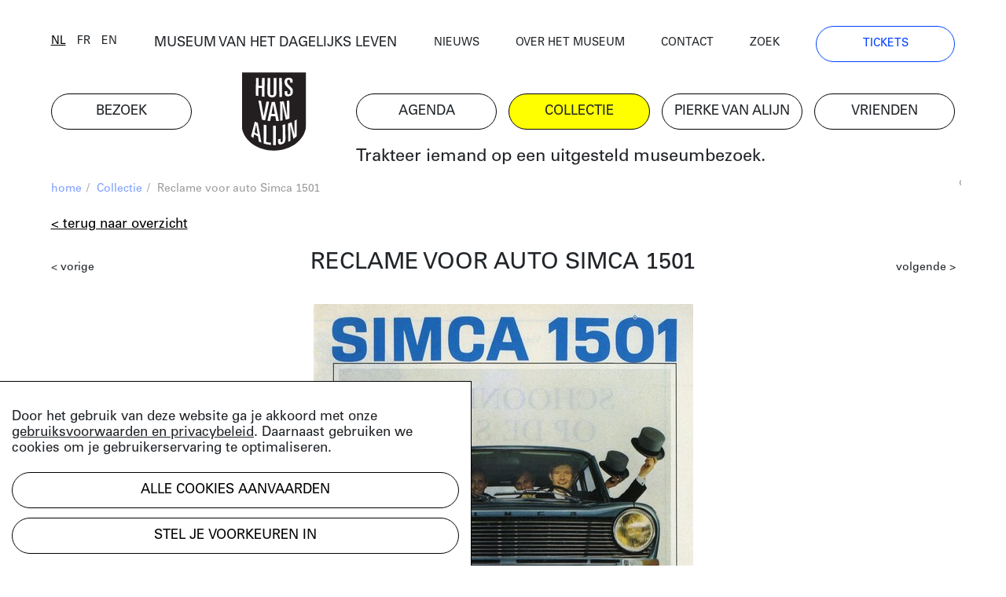

--- FILE ---
content_type: image/svg+xml
request_url: https://huisvanalijn.be/img/logo.svg
body_size: 1450
content:
<svg viewBox="0 0 91.05 110.63" id="logo" xmlns="http://www.w3.org/2000/svg" width="100%" height="100%"><title>logo</title><path fill="#231f20" data-name="Fill-1" class="background" d="M91 73.76V0H0v73.76c0 20.37 20.38 36.88 45.52 36.88S91 94.12 91 73.76"></path><path fill="#fefefe" data-name="Fill-4" class="text" d="M20.22 7.77h3.67c0 4.4-.06 6.6-.11 11 1.95.13 2.93.19 4.88.29 0-4.51.07-6.77.11-11.28h3.68l-.24 26.66c-1.48-.14-2.23-.21-3.7-.38 0-4.78.07-7.16.12-11.94-2-.13-2.93-.2-4.88-.36 0 4.66-.07 7-.12 11.64-1.46-.22-2.18-.34-3.63-.6q.11-12.51.21-25"></path><path fill="#fefefe" data-name="Fill-6" class="text" d="M49.07 28.85c0 3.17-1.22 6.48-6.32 6.38s-6.35-3.43-6.33-6.57l.14-20.89h3.67q0 10.83-.09 21.66c0 1.84.67 2.82 2.61 2.85s2.58-.92 2.58-2.77V7.77H49q0 10.53.06 21.07"></path><path fill="#fefefe" data-name="Fill-8" class="text" d="M53.06 7.78h3.67q.1 13.41.21 26.82c-1.49.12-2.23.16-3.73.24q-.08-13.53-.15-27.06"></path><path fill="#fefefe" data-name="Fill-10" class="text" d="M60.69 26.59c1.48-.11 2.22-.17 3.69-.31v2.13c0 1.73.69 2.74 2.15 2.55 1.93-.25 2.39-1.6 2.38-3.25 0-2.15-.14-2.73-4-6.16-2.37-2.12-4.34-4.19-4.38-7.79 0-4.33 2-6.19 6-6.19a6.57 6.57 0 0 1 4.31 1.38c.63.54 1.07 1.4 1.09 3.16v2.34l-3.44.16v-2c0-1.44-.65-2.28-2.08-2.26s-2.2.86-2.18 2.88c0 1.77.4 2.92 3.8 6.07 3.61 3.35 4.26 4.37 4.28 7.35 0 3.88-1.51 6.47-5.86 7.11-3.37.49-5.72-.71-5.75-4v-3.15"></path><path fill="#fefefe" data-name="Fill-12" class="text" d="M23.64 39.6c1.46.28 2.19.4 3.67.63Q29.14 51.05 31 61.88q2.08-10.35 4.07-20.72c1.49.13 2.25.18 3.75.26C37 50.22 35.09 59 33.13 67.76c-1.76-.32-2.62-.5-4.35-.93q-2.56-13.62-5.14-27.23"></path><path fill="#fefefe" data-name="Fill-14" class="text" d="M42.09 58.68c1.93.08 2.91.09 4.85.06-.94-5.24-1.43-7.86-2.36-13.13h-.07c-1 5.24-1.44 7.86-2.42 13.07m.46-17.1c1.74 0 2.62.05 4.37 0q2.78 13.47 5.68 26.9c-1.53.16-2.3.21-3.84.28-.52-2.76-.76-4.1-1.28-6.86-2.39.06-3.59 0-6-.08-.51 2.75-.77 4.12-1.29 6.85-1.53-.12-2.3-.2-3.82-.4 2.11-8.88 4.14-17.78 6.15-26.69"></path><path fill="#fefefe" data-name="Fill-16" class="text" d="M54.26 41.3c2.07-.15 3.1-.25 5.15-.49Q61.68 51.39 64 61.94h.07q-.07-10.87-.22-21.73c1.38-.21 2.07-.33 3.44-.59l.26 25.66c-2.08.71-3.14 1-5.28 1.55q-2.34-10.94-4.61-21.89h-.08q.1 11.42.19 22.84c-1.33.23-2 .34-3.34.51q-.08-13.5-.17-27"></path><path fill="#fefefe" data-name="Fill-18" class="text" d="M18.16 84.8a42.14 42.14 0 0 0 4.44 2.48c-.84-5.36-1.25-8-2.08-13.29h-.07c-.93 4.44-1.39 6.61-2.28 10.84m.5-15.38c1.61.78 2.43 1.14 4.1 1.79q2.55 14 5.11 28.1a39.4 39.4 0 0 1-3.67-1.66c-.45-2.87-.67-4.3-1.12-7.15a41.35 41.35 0 0 1-5.43-3.15c-.47 2.21-.69 3.31-1.14 5.46a38.75 38.75 0 0 1-3.21-2.71Q16 79.76 18.66 69.42"></path><path fill="#fefefe" data-name="Fill-20" class="text" d="M31.19 73.82c1.5.35 2.26.5 3.79.75q-.09 11.88-.17 23.77a40.59 40.59 0 0 0 6.55 1v3.17a39.82 39.82 0 0 1-10.4-2.1l.24-26.6"></path><path fill="#fefefe" data-name="Fill-22" class="text" d="M44.44 75.44h3.87q0 13.61.06 27.23c-1.57.09-2.36.11-3.94.07V75.49"></path><path fill="#fefefe" data-name="Fill-24" class="text" d="M51.32 94.41c1.47-.17 2.2-.28 3.65-.55v2.65c0 1.06.18 2.53 1.49 2.22S58 97 58 95.68q-.06-10.68-.14-21.43c1.52-.3 2.28-.47 3.76-.87q.11 10.78.21 21.56c0 3.22-1.51 5.8-5.33 6.7-3.21.76-5.15 0-5.16-3.74v-3.49"></path><path fill="#fefefe" data-name="Fill-26" class="text" d="M65.51 72.22a50.22 50.22 0 0 0 5-1.92q2.08 9.15 4.2 18.28h.07l-.1-20.26a49.2 49.2 0 0 0 3.14-1.82v23.6a40.81 40.81 0 0 1-4.68 3.79q-2.16-9.56-4.29-19.13h-.07q.11 10.87.21 21.74c-1.25.71-1.89 1-3.17 1.64q-.14-13-.26-26"></path></svg>